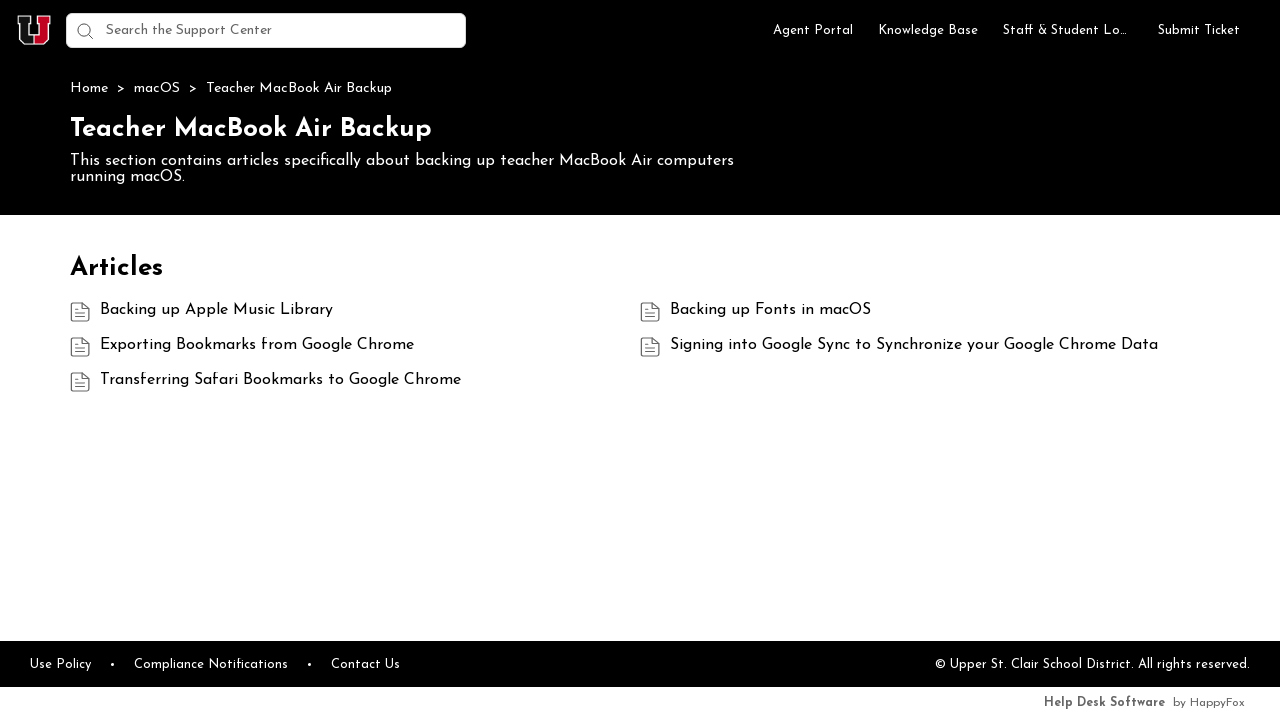

--- FILE ---
content_type: text/html; charset=utf-8
request_url: https://support.uscsd.k12.pa.us/kb/section/26/
body_size: 5835
content:




<!DOCTYPE html>
<html lang="en">
    <head>
        <title>Teacher MacBook Air Backup - Help Desk</title>
        <meta name="viewport" content="width=device-width, initial-scale=1">
        
        
            
	
		<meta name="description" content="This section contains articles specifically about backing up teacher MacBook Air computers running macOS." />
	

        

        
            <link rel="stylesheet" href="https://hf-files-oregon.s3.amazonaws.com/hdpuscsd_user_customized/support_center_brand_primary_dynamic.css?key=8295a90e-5661-4f13-8407-e2abc5c53cf8">
        

        
            <link rel="shortcut icon" href="https://hf-files-oregon.s3.amazonaws.com/hdpuscsd_user_customized/favicon.png" />
        
        <link href="https://d12tly1s0ox52d.cloudfront.net/static/140126113332/support_center/css/vendor.css" rel="stylesheet" type="text/css">
        <script src="https://d12tly1s0ox52d.cloudfront.net/static/140126113332/support_center/js/vendor.js"></script>
        
    </head>
    <style>
        :root {
            --hf-footer-height: 0px;
        }
    </style>
    <body class="hf-support-center ">
      <div class="">
        <div id="announcementBanner" style="
          display: none;
          padding: 12px 0;
          border-bottom: 1px solid #a9d5de;
          background: #f8ffff;
          text-align: center;
          color: #333;
          font-size: 14px;
          clear: both;" class="hf-announcement-banner">
          You are using an unsupported browser. Please update your browser to the latest version on or before July 31, 2020.
          <div id="announcementClose" style="padding: 2px 10px; cursor: pointer; float: right;">
            <img src="/media/svgs/close-icon.svg" alt="close" />
          </div>
        </div>
        <div id="articlePreviewBanner" style="
          display: none;
          padding: 12px 0;
          border-bottom: 1px solid #a9d5de;
          background: #f8ffff;
          text-align: center;
          color: #333;
          font-size: 14px;
          clear: both;" class="hf-announcement-banner">
          You are viewing the article in preview mode. It is not live at the moment.
        </div>
        <div class="above_header">
            
        </div>

        <div class="hf-header">
            
                
                    







<div class="hf-user-profile-overlay" id="hf-user-profile-overlay"></div>
<div data-printable="false" class="hf-header_wrap" id="hf-header-wrap_2">
	<header id="hf-header_2" class="hf-header">
		<div class="hf-u-vertically-centered-container">
			<div class="hf-header_logo-wrap hf-mod-desktop">
				<a href="https://support.uscsd.k12.pa.us/home"><img src="https://s3.us-west-2.amazonaws.com/hf-files-oregon/hdpuscsd_user_customized/2021/10-12/baa13c42-cb23-4ed0-ac9d-7090b73f80c1/U-Logo-01.png" class="hf-header_logo" alt="company logo"></a>
			</div>
			
			<a href="https://support.uscsd.k12.pa.us/home"><img src="https://s3.us-west-2.amazonaws.com/hf-files-oregon/hdpuscsd_user_customized/2021/10-12/3870c282-27fd-48d6-9c5a-5d3e4bbe3674/U-Logo-01.png" class="hf-header_logo hf-mod-mobile-logo" alt="company logo"></a>
			
			
				
					<div class="hf-sc-search-container hf-mod-desktop">
						<input type="text" class="hf-header-search hf-sc-search-box" placeholder=" Search the Support Center " value="" aria-label="Support Center search bar"/>
						<div class="hf-sc-search-loader loader" style="display: none;"></div> 
					</div>
				
			
			
				
			
		</div>
		<nav class="hf-u-vertically-centered-container hf-margin-left-auto" aria-label="Main Menu">
			
			<div class="hf-mobile-search-trigger"><img src="https://d12tly1s0ox52d.cloudfront.net/static/140126113332/support_center/svgs/search.svg" alt="search icon" class="" /> </div>
			
			<a class="skip-to-content-link" href="#main">
				Skip to content
			</a>
			
			
				<div class="hf-header_link"><a href="https://support.uscsd.k12.pa.us/staff/login/" class="hf-header_link-text" title="Agent Portal">Agent Portal</a></div>
			
				<div class="hf-header_link"><a href="https://support.uscsd.k12.pa.us/kb" class="hf-header_link-text" title="Knowledge Base">Knowledge Base</a></div>
			
				<div class="hf-header_link"><a href="https://support.uscsd.k12.pa.us/?login=1" class="hf-header_link-text" title="Staff &amp; Student Login">Staff &amp; Student Login</a></div>
			
				<div class="hf-header_link"><a href="https://support.uscsd.k12.pa.us/new/" class="hf-header_link-text" title="Submit Ticket">Submit Ticket</a></div>
			
			
			
			
		</nav>
		<div class="hf-hamburger-menu-container">
			<input type="checkbox" class="hf-open-hamburger-menu" id="hf-open-hamburger-menu">
			<label for="hf-open-hamburger-menu" class="hf-hamburger-menu-toggle" role="navigation">
				<p class="hf-menu-label-text">Menu</p>
				<div class="hf-spinner hf-diagonal hf-part-1"></div>
				<div class="hf-spinner hf-horizontal"></div>
				<div class="hf-spinner hf-diagonal hf-part-2"></div>
			</label>
			<nav id="hf-hamburger-menu">
				<ul class="hf-hamburger-menu-inner">
					
						
							<li class="hf-header_mobile-link"><a href="https://support.uscsd.k12.pa.us/staff/login/" class="hf-header_link-text">Agent Portal</a></li>
						
							<li class="hf-header_mobile-link"><a href="https://support.uscsd.k12.pa.us/kb" class="hf-header_link-text">Knowledge Base</a></li>
						
							<li class="hf-header_mobile-link"><a href="https://support.uscsd.k12.pa.us/?login=1" class="hf-header_link-text">Staff &amp; Student Login</a></li>
						
							<li class="hf-header_mobile-link"><a href="https://support.uscsd.k12.pa.us/new/" class="hf-header_link-text">Submit Ticket</a></li>
						
						
					
				</ul>
			</nav>
		</div>
	</header>

	
	<div class="hf-mobile-search-bar">
		<div class="hf-sc-search-container">
			<input type="text" value=""  class="hf-sc-search-box" aria-label="Support Center search bar" placeholder="Search the Support Center">
			<div class="hf-sc-search-loader loader" style="display: none;"></div> 
		</div>
		<img src="https://d12tly1s0ox52d.cloudfront.net/static/140126113332/support_center/svgs/clear-icon.svg" alt="clear search" id="hf-clear-mobile-search" />
	</div>
	
</div>
<style>
	.hf-sc-search-loader.loader {
		position: absolute;
		right: 10px;
		top: calc(50% - 10px);
		width: 20px;
		padding: 2px;
		aspect-ratio: 1;
		border-radius: 50%;
		background: rgba(32, 32, 45, 1);
		--mask: conic-gradient(#0000 10%,#000), linear-gradient(#000 0 0) content-box;
		-webkit-mask: var(--mask);
		mask: var(--mask);
		-webkit-mask-composite: source-out;
		mask-composite: subtract;
		animation: loader-spin 1s infinite linear;
	}
	@keyframes loader-spin {to{transform: rotate(1turn)}}

	.hf-mobile-search-bar .hf-sc-search-loader.loader {
		right: -5px;
	}

	.hf-banner_search-box {
		padding: 20px 35px 20px 40px;
	}

	@media only screen and (max-width : 812px) {
		.hf-banner_search-box {
			padding: 10px 35px 10px 40px;
		}
	}
	
</style>
<script type="text/javascript">
  /**
   * TLS Deprecation announcement banner. This needs to be rendered above all widgets and hence the
   * HTML part is added in base.html above the user announcement section. The script to show/hide
   * is added here in order to get the SSL Protocol from the request which is set in the context
   * object for header.
   * **/
  var isBannerDismissed = localStorage.getItem('hf-tls-deprecation_warning_dismissed');
  var sslProtocol = "None";
  if (['TLSv1', 'TLSv1.0', 'TLSv1.1'].indexOf(sslProtocol) > -1 && !isBannerDismissed) {
    var bannerElement = document.querySelector('#announcementBanner');
    bannerElement.style.display = 'block';
    bannerElement.classList.add('hf-announcement-banner-open');
    document.querySelector('#announcementClose').addEventListener('click', function() {
      localStorage.setItem('hf-tls-deprecation_warning_dismissed', true);
      bannerElement.style.display = 'none';
      bannerElement.classList.remove('hf-announcement-banner-open');

      var ticketListWrap = $('.hf-ticket-list-wrap');
      var ticketDetailsWrap = $('.hf-ticket-details');
      var mySettingsWrap = $('.hf-settings-wrap');
      var is_sticky = "True";

      if (is_sticky == "True") {
        onScroll(); // To reset the sticky header positions
      }
      if (ticketListWrap.length) {
        ticketListWrap.css('top', ticketListWrap.position().top - 44);
      }
      if (ticketDetailsWrap.length) {
        ticketDetailsWrap.css('top', ticketDetailsWrap.position().top - 44);
      }
      if (mySettingsWrap.length) {
        mySettingsWrap.css('top', mySettingsWrap.position().top - 44);
      }
    }, { once: true });
  }
</script>

<script type="text/javascript">
window.onscroll = function() {
	onScroll()
};
function clearTicketSearch(){
	var url = new URLSearchParams(window.location.search);
	url.delete('q');
	window.location.href = '/tickets/?' + url.toString();
}
function onScroll() {
	var is_sticky = "True";
	if (is_sticky == "True") {
		var announcementHeight = $('.hf-announcement').outerHeight() || 0;
		var windowScrollValue = $(window).scrollTop()

		if ( windowScrollValue >= announcementHeight) {
      var bodyPadding = 60 + ($('.hf-announcement-banner-open').outerHeight() || 0);
      $('.hf-header, .hf-announcement-banner, .hf-mobile-search-bar').addClass('hf-mod-sticky');
			$('body').css("padding-top", bodyPadding + 'px');
		}
		else{
			$('.hf-header, .hf-announcement-banner, .hf-mobile-search-bar').removeClass('hf-mod-sticky');
			$('body').css("padding-top", '0');
		}
	}
	if (window.pageYOffset > 50) {
		$('#hf-scroll-to-top').fadeIn();
	} else {
		$('#hf-scroll-to-top').fadeOut();
	}
}

$(document).ready(function() {

	$('.hf-mobile-search-trigger').click(function(){
		$('.hf-mobile-search-bar').slideDown();
		$('#hf-clear-mobile-search').click(function() {
			$('.hf-mobile-search-bar input').val("");
			$('.hf-mobile-search-bar').slideUp();
		})
	})

	$(window).resize(function() {
    if( $(this).width() > 812 ) {
			$('.hf-mobile-search-bar').hide();
    }
	});

  $('#hf-supportCenterLanguageSwitcher').on('keydown click', function(e) {
	if(e.keyCode === 13 || e.type == "click") {
		$('#hf-supportCenterLanguageSwitcher').addClass('hf-sc-dropdown-open');
		$('.hf-sc-language-dropdown-option').attr('tabindex', '0');
		$(document).on('click.languageSwitcher', function(event) {
		if (!$(event.target).parents().hasClass('hf-sc-custom-dropdown')) {
			$('#hf-supportCenterLanguageSwitcher').removeClass('hf-sc-dropdown-open');
			$('.hf-sc-language-dropdown-option').removeAttr('tabindex');
			$(document).off('.hf-languageSwitcher');
		}
		});
	}
  });

  $('.hf-sc-language-dropdown-option').on('keydown click', function(e) {
	if(e.keyCode === 13 || e.type == "click") {
		var currentLocation = window.location;
		var language_id = $(this).data('index');
		var language_name = $(this).data('name');
		var returnUrl = window.location.pathname + window.location.search; 
		if (currentLocation.pathname.includes("/kb/article")){
		var available_translations = "";
		var available_translation_ids = available_translations.map(function(item) {
			return item.language_id
		});
		var articleMapping = {};
			available_translations.forEach(function(item){
			articleMapping[item.language_id] =  item.article_id
			});
		if(available_translation_ids.indexOf(language_id) >= 0){
			returnUrl = "/kb/article/" + articleMapping[language_id];
		}
		}
		window.location = "/sc/set-language/?language_name=" + encodeURIComponent(language_name) + "&return_to=" + encodeURIComponent(returnUrl);
	}
  });

	$('#hf-user-profile-trigger').on('click', function() {
		if($('#hf-user-profile-dropdown').attr('data-open') == 'true') {
			$('#hf-user-profile-dropdown').attr('data-open', 'false');
			$('#hf-user-profile-overlay').hide();
		} else {
			var bannerHeight = $('.hf-announcement').is(':visible') ? $('.hf-announcement').outerHeight(true) : 0;
		  var headerHeight = $('.hf-header').outerHeight(true);
			$('#hf-user-profile-dropdown').attr('data-open', 'true');
			$('.hf-user-profile-overlay').css('top', bannerHeight + headerHeight);
			$('#hf-user-profile-overlay').show();
		}
		return false;
	});

	

	var delay = (function() {
		let timer = 0;
		return function (callback, ms) {
			clearTimeout(timer);
			timer = setTimeout(callback, ms);
		};
	})();
	$('.hf-sc-search-box').on({
		keyup: function(e) {
			e.stopPropagation();
			var search_text = encodeURIComponent($(this).val());
			var search_suggestions_container = $(e.target).siblings('.hf-sc-search-suggestions');
			var currentlyHighlightedOption = search_suggestions_container.find('.hf-sc-search-suggestion[aria-current=true]');
			if (e.keyCode === 13) {
				if (currentlyHighlightedOption.length) {
					window.location.href = currentlyHighlightedOption.find('a').attr('href');
				} else {
					const searchLoader = e.target.parentElement.querySelector('.hf-sc-search-loader');
					if (searchLoader) {
						searchLoader.style.display = 'block';
					}
					window.location.href = '/kb/search/?q=' + search_text;
				}
			} else if (e.keyCode === 40) {
					if (currentlyHighlightedOption.next().length) {
						currentlyHighlightedOption.attr('aria-current', false);
						currentlyHighlightedOption.next().attr('aria-current', true);
					} else {
						currentlyHighlightedOption.attr('aria-current', false);
						currentlyHighlightedOption = search_suggestions_container.find('li:first');
						currentlyHighlightedOption.attr('aria-current', true);
						search_suggestions_container.scrollTop(0);
					}
			} else if (e.keyCode === 38) {
					if (currentlyHighlightedOption.prev().length) {
						currentlyHighlightedOption.attr('aria-current', false);
						currentlyHighlightedOption.prev().attr('aria-current', true);
					}
			} else {
					if (search_text.length >= 3) {
					$('.hf-sc-search-suggestions').remove();
					$('.hf-sc-search-container').removeClass('hf-mod-open');
					delay(function()  {
						$.ajax('/get_related_kb_forums/', {
							contentType: 'application/json',
							data: { 'text': search_text },
							success: function(results) {
								if (results.length) {
									$('.hf-sc-search-container').addClass('hf-mod-open');
									$('<div class="hf-mobile-overlay"></div>').appendTo('body');
									var $ul = $('<ul class="hf-sc-search-suggestions"></ul>');
									results.forEach(function(result) {
										if (result.type === 'kb') {
											$ul.append('<li class="hf-sc-search-suggestion hf-mod-' + result.type +'"><a href="/kb/article/' +
																				result["id"] +'/">' +
																				'<span class="hf-sc-search-suggestion_title" title="Go to KB article">' + result["title"] + '</span>'
																				+"</a></li>");
										}
										if (result.type === 'forum') {
											$ul.append('<li class="hf-sc-search-suggestion hf-mod-' + result.type +'"><a href="/forum/post/' +
																				result["id"] +'/">' +
																				'<span class="hf-sc-search-suggestion_title" title="Go to forum post">' + result["title"] + '</span>'
																				+"</a></li>");
										}
										if (result.type === 'assist_ai_result') {
											$ul.append('<li class="hf-sc-search-suggestion hf-mod-' + result.type +'"><a href="' + result["url"] +'">' +
																				'<span class="hf-sc-search-suggestion_title" title="Go to ' + result["source"] + ' article">' + result["title"] + '</span>'
																				+'<em class="hf-sc-search-suggestion_source">' + result["source"] + '</em></a></li>');
										}
									});
									$ul.appendTo($('.hf-sc-search-container'));
									$ul.find('li:first').attr('aria-current', true);
								}
							}
						})
					}, 600);
				}  else {
						$('.hf-sc-search-suggestions').remove();
						$('.hf-sc-search-container').removeClass('hf-mod-open');
						$('.hf-mobile-overlay').remove();
				}
			}
			if(search_suggestions_container.length && currentlyHighlightedOption.length) {
				var search_suggestions_container_top = search_suggestions_container.offset().top;
    		var search_suggestions_container_bottom = search_suggestions_container_top + search_suggestions_container.height();
				var elemTop = currentlyHighlightedOption.offset().top;
    		var elemBottom = elemTop + currentlyHighlightedOption.height();
				if (elemBottom >= search_suggestions_container_bottom) {
					search_suggestions_container.scrollTop(0);
					search_suggestions_container.scrollTop(currentlyHighlightedOption.offset().top - search_suggestions_container.height());
				}
			}
		}
	});

	$(document).click( function(){
    $('.hf-sc-search-suggestions').remove();
		$('.hf-sc-search-container').removeClass('hf-mod-open');
		$('.hf-mobile-overlay').remove();
		$('#hf-user-profile-dropdown').attr('data-open', 'false');
		$('#hf-user-profile-overlay').hide();
	});
});

window.addEventListener("pagehide", function(event) {
		$('.hf-sc-search-loader').hide();
	}
);

</script>

                
            
        </div>
            
<style type="text/css" rel="stylesheet">
	a {
		text-decoration: none;
	}
</style>
	<div>
		
			
				

  

  <nav id="main" class="hf-flex-container hf-section-breadcrumb hf-banner_background-color" aria-label=breadcrumb>
    <div class="hf-custom-container">
      <a href="/kb/" class="hf-banner_text-color">Home  </a>
      
        <span class="hf-section-breadcrumb_seperator hf-banner_text-color"> > </span>
          <a href="/kb/section/25/" aria-current=page class="hf-banner_text-color">
            macOS
          </a>
      
        <span class="hf-section-breadcrumb_seperator hf-banner_text-color"> > </span>
          <a href="/kb/section/26/" aria-current=page class="hf-banner_text-color">
            Teacher MacBook Air Backup
          </a>
      
    </div>
  </nav>


			
		
  	</div>
	<div class="hf-content">
			
				
					

<div class="hf-section-info-container hf-banner_background-color">
  <div class="hf-custom-container">
    <h2 class="hf-section-page-title hf-banner_text-color" role="heading" aria-level="1">Teacher MacBook Air Backup</h2>
    <div class="hf-section-description_wrap">
      <p class="hf-section-description hf-banner_text-color" id="hf-section-desc">This section contains articles specifically about backing up teacher MacBook Air computers running macOS.</p>
    </div>
  </div>
</div>

<div class="hf-section-direct-child_wrap">
  <div class="hf-custom-container">
  
  </div>
</div>
<script>
    function hfCollapsible(id, textLength) {
      
      $(id).addClass('hf-collapsible');
      var collapseText = $(id).html();
      
      if(collapseText.length > textLength){
        $(id).wrap( "<div class='hf-collapsible_wrap'></div>" );
        $(id).after("<span class='hf-collapsible_trigger hf-banner_text-color'>show more</span>");

        collapseText = collapseText.substring(0, textLength) 
          + "<span class='hf-collapsible_dots hf-banner_text-color'>...</span> <span class='hf-collapsible_more'>" 
          + collapseText.substring(textLength)+"</span>";
        $(id).html(collapseText);
        
        $(".hf-collapsible_trigger").click(function(){
          $(this).prev('.hf-collapsible').children('.hf-collapsible_dots').hide();
          $(this).prev('.hf-collapsible').children('.hf-collapsible_more').show();
          $(this).hide();
        })

      }
    }

    $( document ).ready(function() {
      hfCollapsible("#hf-section-desc", 160);
    });
    
</script>
				
					<!-- 


  <h4 class="borderbtm titletxt">Most viewed articles</h4>
  <div class="row">
    <div class="col-md-12 toplinks">
      
      <a href="/kb/article/89-backing-up-fonts-in-macos/">Backing up Fonts in macOS</a>
      
      <a href="/kb/article/96-signing-into-google-sync-to-synchronize-your-google-chrome-data/">Signing into Google Sync to Synchronize your Google Chrome Data</a>
      
      <a href="/kb/article/92-transferring-safari-bookmarks-to-google-chrome/">Transferring Safari Bookmarks to Google Chrome</a>
      
      <a href="/kb/article/99-backing-up-apple-music-library/">Backing up Apple Music Library</a>
      
      <a href="/kb/article/91-exporting-bookmarks-from-google-chrome/">Exporting Bookmarks from Google Chrome</a>
      
    </div>
  </div>
 -->
				
					



				
					


<div class="hf-articles-container">
  <div class="hf-custom-container">
  <h4 class="hf-section-page-title" role="heading" aria-level="2">Articles</h4>
  <div class="hf-flex-container-wrap">
  
    
      <a class="hf-article-item-link" href="/kb/article/99-backing-up-apple-music-library/?section_id=26">
      <img src="https://d12tly1s0ox52d.cloudfront.net/static/140126113332/support_center/svgs/articles.svg" class="hf-section_folder-image" alt="folder-icon"/>
      <span class="hf-section-content hf-text-overflow" title="Backing up Apple Music Library">Backing up Apple Music Library</span>
    </a>
    
    
  
    
      <a class="hf-article-item-link" href="/kb/article/89-backing-up-fonts-in-macos/?section_id=26">
      <img src="https://d12tly1s0ox52d.cloudfront.net/static/140126113332/support_center/svgs/articles.svg" class="hf-section_folder-image" alt="folder-icon"/>
      <span class="hf-section-content hf-text-overflow" title="Backing up Fonts in macOS">Backing up Fonts in macOS</span>
    </a>
    
    
  
    
      <a class="hf-article-item-link" href="/kb/article/91-exporting-bookmarks-from-google-chrome/?section_id=26">
      <img src="https://d12tly1s0ox52d.cloudfront.net/static/140126113332/support_center/svgs/articles.svg" class="hf-section_folder-image" alt="folder-icon"/>
      <span class="hf-section-content hf-text-overflow" title="Exporting Bookmarks from Google Chrome">Exporting Bookmarks from Google Chrome</span>
    </a>
    
    
  
    
      <a class="hf-article-item-link" href="/kb/article/96-signing-into-google-sync-to-synchronize-your-google-chrome-data/?section_id=26">
      <img src="https://d12tly1s0ox52d.cloudfront.net/static/140126113332/support_center/svgs/articles.svg" class="hf-section_folder-image" alt="folder-icon"/>
      <span class="hf-section-content hf-text-overflow" title="Signing into Google Sync to Synchronize your Google Chrome Data">Signing into Google Sync to Synchronize your Google Chrome Data</span>
    </a>
    
    
  
    
      <a class="hf-article-item-link" href="/kb/article/92-transferring-safari-bookmarks-to-google-chrome/?section_id=26">
      <img src="https://d12tly1s0ox52d.cloudfront.net/static/140126113332/support_center/svgs/articles.svg" class="hf-section_folder-image" alt="folder-icon"/>
      <span class="hf-section-content hf-text-overflow" title="Transferring Safari Bookmarks to Google Chrome">Transferring Safari Bookmarks to Google Chrome</span>
    </a>
    
    
  
  </div>
</div>
</div>


				
			
  </div>


            
                
                    
<footer data-printable="false" class="hf-footer">
	<div class="hf-footer_content">
		<nav>
			
				
					<a href="https://support.uscsd.k12.pa.us/kb/article/454" class="hf-footer-link">Use Policy</a>
					<span class="hf-dot-seperator"></span>
				
					<a href="https://www.uscsd.k12.pa.us/information/compliance-notifications" class="hf-footer-link">Compliance Notifications</a>
					<span class="hf-dot-seperator"></span>
				
					<a href="https://www.uscsd.k12.pa.us/information/administration/contact-us" class="hf-footer-link">Contact Us</a>
					<span class="hf-dot-seperator"></span>
				
			
		</nav>
		
			<span class="hf-footer_copyright-text">© Upper St. Clair School District. All rights reserved.</span>
		
	</div>
	<div class="hf-branding">
		<span class="hf-branding_text">
			<a href="https://www.happyfox.com/" class="hf-branding-link">Help Desk Software</a> &nbsp;by HappyFox
		</span>
	</div>
</footer>

                
            
        
        
        <div id="hf-scroll-to-top" class="hf-scroll-to-top"><img src="https://d12tly1s0ox52d.cloudfront.net/static/140126113332/support_center/svgs/go-to-top.svg" alt="scroll to top icon"/></div>
      </div>
    </body>
    <script type="text/javascript">
        $(document).ready(function() {
            $("#hf-scroll-to-top").click(function() {
                $("html, body").animate({ scrollTop: 0 }, "slow");
            });
            if($('.hf-toast-message').length) {
              setTimeout(closeToastMessage, 3500);
            }
            bodyBottomPadding();

            $(window).resize(function() {
	            bodyBottomPadding();
            });
        });
        function closeToastMessage() {
          var toastMessageElement = $('.hf-toast-message').not('.hf-u-hide');
          if(toastMessageElement.length) {
            toastMessageElement.addClass('hf-toast-message-collapse');
            setTimeout(function() {
              toastMessageElement.remove();
            }, 500);
          }
        }
        function getCookie(name) {
          var cookieValue = null;
          if (document.cookie && document.cookie !== '') {
            var cookies = document.cookie.split(';');
            for (var i = 0; i < cookies.length; i++) {
              var cookie = cookies[i].trim();
              if (cookie.substring(0, name.length + 1) === (name + '=')) {
                cookieValue = decodeURIComponent(cookie.substring(name.length + 1));
                break;
              }
            }
          }
          return cookieValue;
        }
        function showTopBanner(widget_id, cache_key) {
            if ('' == 'preview') {
                $('#hf-announcement-' + widget_id).slideDown('fast');
            } else {
                var topBannerCookie = getCookie('top_banner_' + widget_id);
                if ((typeof topBannerCookie === "undefined") || (topBannerCookie != cache_key)) {
                    $('#hf-announcement-' + widget_id).slideDown('fast');
                }
                $('#top_banner_' + widget_id).click(function() {
                    $('#hf-announcement-' + widget_id).slideUp('fast');
                    document.cookie = "top_banner_" + widget_id + "=" + cache_key + "; path=/";
                    if(typeof handleAnnouncementClose == 'function') {
                      // callback function to handle repositioning elements if the announcement bar closes
                      setTimeout(handleAnnouncementClose, 200);
                    }
                });
            }
        }

        function bodyBottomPadding() {
            if( $('.hf-footer').length )  {
                var footerHeight = $('.hf-footer').innerHeight();
                $('body').css("padding-bottom", footerHeight);
                document.documentElement.style.setProperty('--hf-footer-height', footerHeight + 'px');
            }
        }
    </script>
    <script type="text/javascript">
    window.HAPPYFOX_CONTACT = {};
    
</script>
</html>


--- FILE ---
content_type: image/svg+xml
request_url: https://d12tly1s0ox52d.cloudfront.net/static/140126113332/support_center/svgs/go-to-top.svg
body_size: 69
content:
<svg width="56" height="56" xmlns="http://www.w3.org/2000/svg"><g transform="translate(1 1)" fill="none" fill-rule="evenodd"><circle stroke="#C3C3C3" cx="27" cy="27" r="27"/><g stroke="#979797"><path d="M27.1 37V19" stroke-linecap="square"/><path d="M19 25l8.016-7L35 24.745"/></g></g></svg>